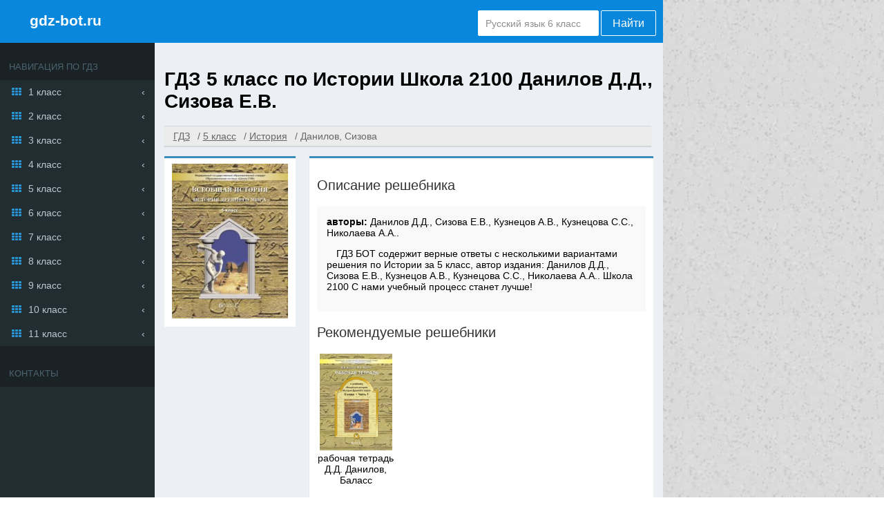

--- FILE ---
content_type: text/html; charset=UTF-8
request_url: https://gdz-bot.ru/5-klass/istoriya/danilov-sizova
body_size: 6945
content:
<!DOCTYPE html>
<html lang="ru">
<head>
    
<meta charset="UTF-8">
<title>ГДЗ за 5 класс по Истории Данилов Д.Д., Сизова Е.В. Школа 2100 </title>
<link rel="shortcut icon" href="/favicon.ico"/>
<meta name="description" content="ГДЗ БОТ содержит верные ответы с несколькими вариантами решения по Истории за 5 класс, автор издания: Данилов Д.Д., Сизова Е.В., Кузнецов А.В., Кузнецова С.С., Николаева А.А.. Школа 2100   С нами учебный процесс станет лучше!"/>
<meta name="keywords" content="Готовые домашние задания, ГДЗ, решебник, за 5 класс, по Истории, Школа 2100, Данилов Д.Д., Сизова Е.В., Кузнецов А.В., Кузнецова С.С., Николаева А.А., ,  Издательство:Баласс, полные, подробные, качественные, верные, ответы на вопросы, решение задач, ГДЗБОТ"/>
    <meta name="viewport"
          content="width=device-width, initial-scale=1.0, minimum-scale=1.0, maximum-scale=2.0, user-scalable=yes">

    <link rel="canonical" href="/5-klass/istoriya/danilov-sizova">
<meta name="yandex-verification" content="f0806479f8bb6a87" />
<meta property="og:title" content="ГДЗ за 5 класс по Истории Данилов Д.Д., Сизова Е.В. Школа 2100 ">
<meta property="og:type" content="website">
<meta property="og:url" content="/5-klass/istoriya/danilov-sizova">
<meta property="og:description" content="ГДЗ БОТ содержит верные ответы с несколькими вариантами решения по Истории за 5 класс, автор издания: Данилов Д.Д., Сизова Е.В., Кузнецов А.В., Кузнецова С.С., Николаева А.А.. Школа 2100   С нами учебный процесс станет лучше!">
  <meta property="og:site_name" content="Гдз от gdz-bot.ru">
<meta name="twitter:card" content="summary">
<meta name="twitter:title" content="ГДЗ за 5 класс по Истории Данилов Д.Д., Сизова Е.В. Школа 2100 ">
<meta name="twitter:description" content="ГДЗ БОТ содержит верные ответы с несколькими вариантами решения по Истории за 5 класс, автор издания: Данилов Д.Д., Сизова Е.В., Кузнецов А.В., Кузнецова С.С., Николаева А.А.. Школа 2100   С нами учебный процесс станет лучше!">




<script>
    window.app = {
        version: '1758524885',
        action: "view",
        canonical: location.protocol + '//' + location.host + '/5-klass/istoriya/danilov-sizova',
        book: {
            external: null        },
            }
</script>
  <link rel="stylesheet" href="/build/assets/css/vendors.6aca75f7b164fb2b25cc.css" />
  <link rel="stylesheet" href="/build/assets/css/index.a052c21238cdd420d88c.css" />
                </head>
<body>
<div class="page">
    <main class=" container bc-catskill">
        <header >
                            <div class="brand-block">
                    <i class="icon-menu-outline menu-toggler"></i>
                    <a href="/" class="brand txt-light undecorate">gdz-bot.ru</a>
                </div>
                <form action="/search/" method="get" class="search" id="search">
                    <input type="text" name="q" value="Русский язык 6 класс" onfocus="if (this.value == 'Русский язык 6 класс') {this.value = '';}" onblur="if (this.value == '') {this.value = 'Русский язык 6 класс';}">
                    <button type="submit" value="Найти">Найти</button>
                </form>
                    </header>

                <div id="main-content">
            <aside class="menu">
                <header>
                    <h2>Навигация по гдз</h2>
                </header>
                
    <div class="row">
        <a class="icon icon-th" href="/1-klass">1 класс</a>

        <div class="list-group">
            
                                    <a class="icon icon-circle-empty" href="/1-klass/russkii_yazik">
                        Русский язык                    </a>

                
            
                                    <a class="icon icon-circle-empty" href="/1-klass/matematika">
                        Математика                    </a>

                
            
                                    <a class="icon icon-circle-empty" href="/1-klass/english">
                        Английский язык                    </a>

                
            
                
            
                
            
                
            
                
            
                
            
                
            
                
            
                
            
                
            
                                    <a class="icon icon-circle-empty" href="/1-klass/okruzhayushchiy-mir">
                        Окружающий мир                    </a>

                
            
                                    <a class="icon icon-circle-empty" href="/1-klass/literatura">
                        Литература                    </a>

                
            
                
            
                                    <a class="icon icon-circle-empty" href="/1-klass/informatika">
                        Информатика                    </a>

                
            
                                    <a class="icon icon-circle-empty" href="/1-klass/musica">
                        Музыка                    </a>

                
            
                
            
                
            
                
            
                
            
                
            
                
            
                                    <a class="icon icon-circle-empty" href="/1-klass/chelovek-i-mir">
                        Человек и мир                    </a>

                
            
                
            
                
            
                                    <a class="icon icon-circle-empty" href="/1-klass/izo">
                        ИЗО                    </a>

                
            
                
            
                
            
                
            
                
                    </div>

    </div>


    <div class="row">
        <a class="icon icon-th" href="/2-klass">2 класс</a>

        <div class="list-group">
            
                                    <a class="icon icon-circle-empty" href="/2-klass/russkii_yazik">
                        Русский язык                    </a>

                
            
                                    <a class="icon icon-circle-empty" href="/2-klass/matematika">
                        Математика                    </a>

                
            
                                    <a class="icon icon-circle-empty" href="/2-klass/english">
                        Английский язык                    </a>

                
            
                                    <a class="icon icon-circle-empty" href="/2-klass/nemeckiy_yazik">
                        Немецкий язык                    </a>

                
            
                
            
                
            
                
            
                
            
                
            
                
            
                
            
                
            
                                    <a class="icon icon-circle-empty" href="/2-klass/okruzhayushchiy-mir">
                        Окружающий мир                    </a>

                
            
                                    <a class="icon icon-circle-empty" href="/2-klass/literatura">
                        Литература                    </a>

                
            
                
            
                                    <a class="icon icon-circle-empty" href="/2-klass/informatika">
                        Информатика                    </a>

                
            
                                    <a class="icon icon-circle-empty" href="/2-klass/musica">
                        Музыка                    </a>

                
            
                                    <a class="icon icon-circle-empty" href="/2-klass/tekhnologiya">
                        Технология                    </a>

                
            
                
            
                
            
                
            
                
            
                
            
                                    <a class="icon icon-circle-empty" href="/2-klass/chelovek-i-mir">
                        Человек и мир                    </a>

                
            
                
            
                
            
                                    <a class="icon icon-circle-empty" href="/2-klass/izo">
                        ИЗО                    </a>

                
            
                
            
                
            
                                    <a class="icon icon-circle-empty" href="/2-klass/mir_prirody_i_cheloveka">
                        Мир природы и человека                    </a>

                
            
                
                    </div>

    </div>


    <div class="row">
        <a class="icon icon-th" href="/3-klass">3 класс</a>

        <div class="list-group">
            
                                    <a class="icon icon-circle-empty" href="/3-klass/russkii_yazik">
                        Русский язык                    </a>

                
            
                                    <a class="icon icon-circle-empty" href="/3-klass/matematika">
                        Математика                    </a>

                
            
                                    <a class="icon icon-circle-empty" href="/3-klass/english">
                        Английский язык                    </a>

                
            
                                    <a class="icon icon-circle-empty" href="/3-klass/nemeckiy_yazik">
                        Немецкий язык                    </a>

                
            
                
            
                
            
                
            
                
            
                
            
                
            
                
            
                
            
                                    <a class="icon icon-circle-empty" href="/3-klass/okruzhayushchiy-mir">
                        Окружающий мир                    </a>

                
            
                                    <a class="icon icon-circle-empty" href="/3-klass/literatura">
                        Литература                    </a>

                
            
                
            
                                    <a class="icon icon-circle-empty" href="/3-klass/informatika">
                        Информатика                    </a>

                
            
                                    <a class="icon icon-circle-empty" href="/3-klass/musica">
                        Музыка                    </a>

                
            
                                    <a class="icon icon-circle-empty" href="/3-klass/tekhnologiya">
                        Технология                    </a>

                
            
                
            
                
            
                
            
                
            
                
            
                
            
                
            
                
            
                                    <a class="icon icon-circle-empty" href="/3-klass/izo">
                        ИЗО                    </a>

                
            
                
            
                
            
                                    <a class="icon icon-circle-empty" href="/3-klass/mir_prirody_i_cheloveka">
                        Мир природы и человека                    </a>

                
            
                
                    </div>

    </div>


    <div class="row">
        <a class="icon icon-th" href="/4-klass">4 класс</a>

        <div class="list-group">
            
                                    <a class="icon icon-circle-empty" href="/4-klass/russkii_yazik">
                        Русский язык                    </a>

                
            
                                    <a class="icon icon-circle-empty" href="/4-klass/matematika">
                        Математика                    </a>

                
            
                                    <a class="icon icon-circle-empty" href="/4-klass/english">
                        Английский язык                    </a>

                
            
                                    <a class="icon icon-circle-empty" href="/4-klass/nemeckiy_yazik">
                        Немецкий язык                    </a>

                
            
                
            
                
            
                
            
                
            
                
            
                
            
                
            
                
            
                                    <a class="icon icon-circle-empty" href="/4-klass/okruzhayushchiy-mir">
                        Окружающий мир                    </a>

                
            
                                    <a class="icon icon-circle-empty" href="/4-klass/literatura">
                        Литература                    </a>

                
            
                
            
                                    <a class="icon icon-circle-empty" href="/4-klass/informatika">
                        Информатика                    </a>

                
            
                                    <a class="icon icon-circle-empty" href="/4-klass/musica">
                        Музыка                    </a>

                
            
                                    <a class="icon icon-circle-empty" href="/4-klass/tekhnologiya">
                        Технология                    </a>

                
            
                
            
                
            
                
            
                
            
                
            
                
            
                                    <a class="icon icon-circle-empty" href="/4-klass/belorusskiy_yazik">
                        Белорусский язык                    </a>

                
            
                
            
                                    <a class="icon icon-circle-empty" href="/4-klass/izo">
                        ИЗО                    </a>

                
            
                
            
                
            
                                    <a class="icon icon-circle-empty" href="/4-klass/mir_prirody_i_cheloveka">
                        Мир природы и человека                    </a>

                
            
                                    <a class="icon icon-circle-empty" href="/4-klass/osnovi_kulturi">
                        Основы культуры                    </a>

                
                    </div>

    </div>


    <div class="row">
        <a class="icon icon-th" href="/5-klass">5 класс</a>

        <div class="list-group">
            
                                    <a class="icon icon-circle-empty" href="/5-klass/russkii_yazik">
                        Русский язык                    </a>

                
            
                                    <a class="icon icon-circle-empty" href="/5-klass/matematika">
                        Математика                    </a>

                
            
                                    <a class="icon icon-circle-empty" href="/5-klass/english">
                        Английский язык                    </a>

                
            
                                    <a class="icon icon-circle-empty" href="/5-klass/nemeckiy_yazik">
                        Немецкий язык                    </a>

                
            
                
            
                
            
                                    <a class="icon icon-circle-empty" href="/5-klass/istoriya">
                        История                    </a>

                
            
                                    <a class="icon icon-circle-empty" href="/5-klass/geografiya">
                        География                    </a>

                
            
                                    <a class="icon icon-circle-empty" href="/5-klass/biologiya">
                        Биология                    </a>

                
            
                                    <a class="icon icon-circle-empty" href="/5-klass/obshhestvoznanie">
                        Обществознание                    </a>

                
            
                                    <a class="icon icon-circle-empty" href="/5-klass/fizika">
                        Физика                    </a>

                
            
                
            
                
            
                                    <a class="icon icon-circle-empty" href="/5-klass/literatura">
                        Литература                    </a>

                
            
                
            
                                    <a class="icon icon-circle-empty" href="/5-klass/informatika">
                        Информатика                    </a>

                
            
                                    <a class="icon icon-circle-empty" href="/5-klass/musica">
                        Музыка                    </a>

                
            
                                    <a class="icon icon-circle-empty" href="/5-klass/tekhnologiya">
                        Технология                    </a>

                
            
                                    <a class="icon icon-circle-empty" href="/5-klass/obj">
                        ОБЖ                    </a>

                
            
                
            
                                    <a class="icon icon-circle-empty" href="/5-klass/prirodovedenie">
                        Природоведение                    </a>

                
            
                                    <a class="icon icon-circle-empty" href="/5-klass/yestestvoznaniye">
                        Естествознание                    </a>

                
            
                
            
                                    <a class="icon icon-circle-empty" href="/5-klass/chelovek-i-mir">
                        Человек и мир                    </a>

                
            
                                    <a class="icon icon-circle-empty" href="/5-klass/belorusskiy_yazik">
                        Белорусский язык                    </a>

                
            
                                    <a class="icon icon-circle-empty" href="/5-klass/ukrainskiy_yazik">
                        Украинский язык                    </a>

                
            
                
            
                
            
                                    <a class="icon icon-circle-empty" href="/5-klass/iskusstvo">
                        Искусство                    </a>

                
            
                
            
                                    <a class="icon icon-circle-empty" href="/5-klass/osnovi_kulturi">
                        Основы культуры                    </a>

                
                    </div>

    </div>


    <div class="row">
        <a class="icon icon-th" href="/6-klass">6 класс</a>

        <div class="list-group">
            
                                    <a class="icon icon-circle-empty" href="/6-klass/russkii_yazik">
                        Русский язык                    </a>

                
            
                                    <a class="icon icon-circle-empty" href="/6-klass/matematika">
                        Математика                    </a>

                
            
                                    <a class="icon icon-circle-empty" href="/6-klass/english">
                        Английский язык                    </a>

                
            
                                    <a class="icon icon-circle-empty" href="/6-klass/nemeckiy_yazik">
                        Немецкий язык                    </a>

                
            
                
            
                
            
                                    <a class="icon icon-circle-empty" href="/6-klass/istoriya">
                        История                    </a>

                
            
                                    <a class="icon icon-circle-empty" href="/6-klass/geografiya">
                        География                    </a>

                
            
                                    <a class="icon icon-circle-empty" href="/6-klass/biologiya">
                        Биология                    </a>

                
            
                                    <a class="icon icon-circle-empty" href="/6-klass/obshhestvoznanie">
                        Обществознание                    </a>

                
            
                                    <a class="icon icon-circle-empty" href="/6-klass/fizika">
                        Физика                    </a>

                
            
                
            
                
            
                                    <a class="icon icon-circle-empty" href="/6-klass/literatura">
                        Литература                    </a>

                
            
                
            
                                    <a class="icon icon-circle-empty" href="/6-klass/informatika">
                        Информатика                    </a>

                
            
                                    <a class="icon icon-circle-empty" href="/6-klass/musica">
                        Музыка                    </a>

                
            
                                    <a class="icon icon-circle-empty" href="/6-klass/tekhnologiya">
                        Технология                    </a>

                
            
                                    <a class="icon icon-circle-empty" href="/6-klass/obj">
                        ОБЖ                    </a>

                
            
                                    <a class="icon icon-circle-empty" href="/6-klass/ekologiya">
                        Экология                    </a>

                
            
                
            
                                    <a class="icon icon-circle-empty" href="/6-klass/yestestvoznaniye">
                        Естествознание                    </a>

                
            
                
            
                
            
                
            
                                    <a class="icon icon-circle-empty" href="/6-klass/ukrainskiy_yazik">
                        Украинский язык                    </a>

                
            
                
            
                                    <a class="icon icon-circle-empty" href="/6-klass/ispanskiy-yazyk">
                        Испанский язык                    </a>

                
            
                                    <a class="icon icon-circle-empty" href="/6-klass/iskusstvo">
                        Искусство                    </a>

                
            
                
            
                                    <a class="icon icon-circle-empty" href="/6-klass/osnovi_kulturi">
                        Основы культуры                    </a>

                
                    </div>

    </div>


    <div class="row">
        <a class="icon icon-th" href="/7-klass">7 класс</a>

        <div class="list-group">
            
                                    <a class="icon icon-circle-empty" href="/7-klass/russkii_yazik">
                        Русский язык                    </a>

                
            
                
            
                                    <a class="icon icon-circle-empty" href="/7-klass/english">
                        Английский язык                    </a>

                
            
                                    <a class="icon icon-circle-empty" href="/7-klass/nemeckiy_yazik">
                        Немецкий язык                    </a>

                
            
                                    <a class="icon icon-circle-empty" href="/7-klass/geometria">
                        Геометрия                    </a>

                
            
                                    <a class="icon icon-circle-empty" href="/7-klass/algebra">
                        Алгебра                    </a>

                
            
                                    <a class="icon icon-circle-empty" href="/7-klass/istoriya">
                        История                    </a>

                
            
                                    <a class="icon icon-circle-empty" href="/7-klass/geografiya">
                        География                    </a>

                
            
                                    <a class="icon icon-circle-empty" href="/7-klass/biologiya">
                        Биология                    </a>

                
            
                                    <a class="icon icon-circle-empty" href="/7-klass/obshhestvoznanie">
                        Обществознание                    </a>

                
            
                                    <a class="icon icon-circle-empty" href="/7-klass/fizika">
                        Физика                    </a>

                
            
                                    <a class="icon icon-circle-empty" href="/7-klass/himiya">
                        Химия                    </a>

                
            
                
            
                                    <a class="icon icon-circle-empty" href="/7-klass/literatura">
                        Литература                    </a>

                
            
                
            
                                    <a class="icon icon-circle-empty" href="/7-klass/informatika">
                        Информатика                    </a>

                
            
                                    <a class="icon icon-circle-empty" href="/7-klass/musica">
                        Музыка                    </a>

                
            
                                    <a class="icon icon-circle-empty" href="/7-klass/tekhnologiya">
                        Технология                    </a>

                
            
                                    <a class="icon icon-circle-empty" href="/7-klass/obj">
                        ОБЖ                    </a>

                
            
                                    <a class="icon icon-circle-empty" href="/7-klass/ekologiya">
                        Экология                    </a>

                
            
                
            
                
            
                
            
                
            
                                    <a class="icon icon-circle-empty" href="/7-klass/belorusskiy_yazik">
                        Белорусский язык                    </a>

                
            
                                    <a class="icon icon-circle-empty" href="/7-klass/ukrainskiy_yazik">
                        Украинский язык                    </a>

                
            
                
            
                
            
                                    <a class="icon icon-circle-empty" href="/7-klass/iskusstvo">
                        Искусство                    </a>

                
            
                
            
                
                    </div>

    </div>


    <div class="row">
        <a class="icon icon-th" href="/8-klass">8 класс</a>

        <div class="list-group">
            
                                    <a class="icon icon-circle-empty" href="/8-klass/russkii_yazik">
                        Русский язык                    </a>

                
            
                
            
                                    <a class="icon icon-circle-empty" href="/8-klass/english">
                        Английский язык                    </a>

                
            
                                    <a class="icon icon-circle-empty" href="/8-klass/nemeckiy_yazik">
                        Немецкий язык                    </a>

                
            
                                    <a class="icon icon-circle-empty" href="/8-klass/geometria">
                        Геометрия                    </a>

                
            
                                    <a class="icon icon-circle-empty" href="/8-klass/algebra">
                        Алгебра                    </a>

                
            
                                    <a class="icon icon-circle-empty" href="/8-klass/istoriya">
                        История                    </a>

                
            
                                    <a class="icon icon-circle-empty" href="/8-klass/geografiya">
                        География                    </a>

                
            
                                    <a class="icon icon-circle-empty" href="/8-klass/biologiya">
                        Биология                    </a>

                
            
                                    <a class="icon icon-circle-empty" href="/8-klass/obshhestvoznanie">
                        Обществознание                    </a>

                
            
                                    <a class="icon icon-circle-empty" href="/8-klass/fizika">
                        Физика                    </a>

                
            
                                    <a class="icon icon-circle-empty" href="/8-klass/himiya">
                        Химия                    </a>

                
            
                
            
                                    <a class="icon icon-circle-empty" href="/8-klass/literatura">
                        Литература                    </a>

                
            
                
            
                                    <a class="icon icon-circle-empty" href="/8-klass/informatika">
                        Информатика                    </a>

                
            
                
            
                                    <a class="icon icon-circle-empty" href="/8-klass/tekhnologiya">
                        Технология                    </a>

                
            
                                    <a class="icon icon-circle-empty" href="/8-klass/obj">
                        ОБЖ                    </a>

                
            
                                    <a class="icon icon-circle-empty" href="/8-klass/ekologiya">
                        Экология                    </a>

                
            
                
            
                
            
                
            
                
            
                                    <a class="icon icon-circle-empty" href="/8-klass/belorusskiy_yazik">
                        Белорусский язык                    </a>

                
            
                
            
                
            
                
            
                
            
                
            
                
                    </div>

    </div>


    <div class="row">
        <a class="icon icon-th" href="/9-klass">9 класс</a>

        <div class="list-group">
            
                                    <a class="icon icon-circle-empty" href="/9-klass/russkii_yazik">
                        Русский язык                    </a>

                
            
                                    <a class="icon icon-circle-empty" href="/9-klass/matematika">
                        Математика                    </a>

                
            
                                    <a class="icon icon-circle-empty" href="/9-klass/english">
                        Английский язык                    </a>

                
            
                                    <a class="icon icon-circle-empty" href="/9-klass/nemeckiy_yazik">
                        Немецкий язык                    </a>

                
            
                                    <a class="icon icon-circle-empty" href="/9-klass/geometria">
                        Геометрия                    </a>

                
            
                                    <a class="icon icon-circle-empty" href="/9-klass/algebra">
                        Алгебра                    </a>

                
            
                                    <a class="icon icon-circle-empty" href="/9-klass/istoriya">
                        История                    </a>

                
            
                                    <a class="icon icon-circle-empty" href="/9-klass/geografiya">
                        География                    </a>

                
            
                                    <a class="icon icon-circle-empty" href="/9-klass/biologiya">
                        Биология                    </a>

                
            
                                    <a class="icon icon-circle-empty" href="/9-klass/obshhestvoznanie">
                        Обществознание                    </a>

                
            
                                    <a class="icon icon-circle-empty" href="/9-klass/fizika">
                        Физика                    </a>

                
            
                                    <a class="icon icon-circle-empty" href="/9-klass/himiya">
                        Химия                    </a>

                
            
                
            
                                    <a class="icon icon-circle-empty" href="/9-klass/literatura">
                        Литература                    </a>

                
            
                                    <a class="icon icon-circle-empty" href="/9-klass/cherchenie">
                        Черчение                    </a>

                
            
                                    <a class="icon icon-circle-empty" href="/9-klass/informatika">
                        Информатика                    </a>

                
            
                
            
                                    <a class="icon icon-circle-empty" href="/9-klass/tekhnologiya">
                        Технология                    </a>

                
            
                                    <a class="icon icon-circle-empty" href="/9-klass/obj">
                        ОБЖ                    </a>

                
            
                
            
                
            
                
            
                
            
                
            
                                    <a class="icon icon-circle-empty" href="/9-klass/belorusskiy_yazik">
                        Белорусский язык                    </a>

                
            
                
            
                
            
                
            
                
            
                
            
                
                    </div>

    </div>


    <div class="row">
        <a class="icon icon-th" href="/10-klass">10 класс</a>

        <div class="list-group">
            
                                    <a class="icon icon-circle-empty" href="/10-klass/russkii_yazik">
                        Русский язык                    </a>

                
            
                                    <a class="icon icon-circle-empty" href="/10-klass/matematika">
                        Математика                    </a>

                
            
                                    <a class="icon icon-circle-empty" href="/10-klass/english">
                        Английский язык                    </a>

                
            
                                    <a class="icon icon-circle-empty" href="/10-klass/nemeckiy_yazik">
                        Немецкий язык                    </a>

                
            
                                    <a class="icon icon-circle-empty" href="/10-klass/geometria">
                        Геометрия                    </a>

                
            
                                    <a class="icon icon-circle-empty" href="/10-klass/algebra">
                        Алгебра                    </a>

                
            
                                    <a class="icon icon-circle-empty" href="/10-klass/istoriya">
                        История                    </a>

                
            
                                    <a class="icon icon-circle-empty" href="/10-klass/geografiya">
                        География                    </a>

                
            
                                    <a class="icon icon-circle-empty" href="/10-klass/biologiya">
                        Биология                    </a>

                
            
                                    <a class="icon icon-circle-empty" href="/10-klass/obshhestvoznanie">
                        Обществознание                    </a>

                
            
                                    <a class="icon icon-circle-empty" href="/10-klass/fizika">
                        Физика                    </a>

                
            
                                    <a class="icon icon-circle-empty" href="/10-klass/himiya">
                        Химия                    </a>

                
            
                
            
                
            
                
            
                                    <a class="icon icon-circle-empty" href="/10-klass/informatika">
                        Информатика                    </a>

                
            
                
            
                
            
                
            
                
            
                
            
                
            
                
            
                
            
                
            
                
            
                
            
                
            
                
            
                
            
                
                    </div>

    </div>


    <div class="row">
        <a class="icon icon-th" href="/11-klass">11 класс</a>

        <div class="list-group">
            
                                    <a class="icon icon-circle-empty" href="/11-klass/russkii_yazik">
                        Русский язык                    </a>

                
            
                                    <a class="icon icon-circle-empty" href="/11-klass/matematika">
                        Математика                    </a>

                
            
                                    <a class="icon icon-circle-empty" href="/11-klass/english">
                        Английский язык                    </a>

                
            
                                    <a class="icon icon-circle-empty" href="/11-klass/nemeckiy_yazik">
                        Немецкий язык                    </a>

                
            
                                    <a class="icon icon-circle-empty" href="/11-klass/geometria">
                        Геометрия                    </a>

                
            
                                    <a class="icon icon-circle-empty" href="/11-klass/algebra">
                        Алгебра                    </a>

                
            
                                    <a class="icon icon-circle-empty" href="/11-klass/istoriya">
                        История                    </a>

                
            
                                    <a class="icon icon-circle-empty" href="/11-klass/geografiya">
                        География                    </a>

                
            
                                    <a class="icon icon-circle-empty" href="/11-klass/biologiya">
                        Биология                    </a>

                
            
                                    <a class="icon icon-circle-empty" href="/11-klass/obshhestvoznanie">
                        Обществознание                    </a>

                
            
                                    <a class="icon icon-circle-empty" href="/11-klass/fizika">
                        Физика                    </a>

                
            
                                    <a class="icon icon-circle-empty" href="/11-klass/himiya">
                        Химия                    </a>

                
            
                
            
                
            
                
            
                                    <a class="icon icon-circle-empty" href="/11-klass/informatika">
                        Информатика                    </a>

                
            
                
            
                
            
                
            
                
            
                
            
                
            
                                    <a class="icon icon-circle-empty" href="/11-klass/astronomiya">
                        Астрономия                    </a>

                
            
                
            
                
            
                
            
                
            
                
            
                
            
                
            
                
                    </div>

    </div>

                                                <section >
                    <header>
                        <h2>
                            Контакты
                        </h2>
                        <div class="warnBox" id="warnBox">
                            <div id="vk_groups" class="vk_groups"></div>
                        </div>
                    </header>
                    <div id="vk_group"></div>
                </section>
                            </aside>
                        
<div id='media-5' class='media media-right'></div>
                        <section class="main">
                                    
<div id='media-7' class='media media-video'></div>
                                
<header>
   <h1>
       ГДЗ 5 класс по Истории Школа 2100 Данилов Д.Д., Сизова Е.В.     </h1>
</header>

    <ul class="breadcrumbs" itemscope itemtype="http://schema.org/BreadcrumbList">
        <li itemprop="itemListElement" itemscope itemtype="http://schema.org/ListItem">
                            <a href="/" title="Гдз Бот от учителя" itemprop="item">
                    <span itemprop="name">ГДЗ</span>
                </a>
                        <meta itemprop="position" content="1"/>
        </li>
                    <li itemprop="itemListElement" itemscope itemtype="http://schema.org/ListItem">
                <a href="/5-klass" title="Гдз Бот от учителя за 5 класс" itemprop="item">
                    <span itemprop="name">5 класс</span>
                </a>
                <meta itemprop="position" content="2"/>
            </li>
                    <li itemprop="itemListElement" itemscope itemtype="http://schema.org/ListItem">
                <a href="/5-klass/istoriya" title="Гдз Бот от учителя по Истории за 5 класс" itemprop="item">
                    <span itemprop="name">История</span>
                </a>
                <meta itemprop="position" content="3"/>
            </li>
                    <li itemprop="itemListElement" itemscope itemtype="http://schema.org/ListItem">
                <a class="inactive-crumb" itemprop="item">
                    <span itemprop="name">Данилов, Сизова</span>
                </a>
                <meta itemprop="position" content="4"/>
            </li>
            </ul>

<div id='media-22' class='media media-breadcrumbs'></div>
<section class="outer-bottom outer-top" itemscope="" itemtype="https://schema.org/Book">

        <figure class="one-book">
            <div class="book-cover bd-top bd-color-blue  bc-light">
                <img class="cover" src="		/attachments/images/covers/000/042/520/0000/istoriya-5-klass-danilov-sizova.jpg"
                     alt="ГДЗ 5 класс по Истории Школа 2100 Данилов Д.Д., Сизова Е.В.  "
                     title="ГДЗ 5 класс по Истории Школа 2100 Данилов Д.Д., Сизова Е.В.  "
                     itemprop="image"/>
                            </div>
            <figcaption class="bd-top bd-color-blue bc-light shadow">
                <h3>Описание решебника</h3>
                <div class="txt-box bc-grey">
                    <div class="references">
                                                        <b>авторы: </b><span
                                    itemprop="author">Данилов Д.Д., Сизова Е.В., Кузнецов А.В., Кузнецова С.С., Николаева А.А..</span>
                                            </div>
                                            <p>ГДЗ БОТ содержит верные ответы с несколькими вариантами решения по Истории за 5 класс, автор издания: Данилов Д.Д., Сизова Е.В., Кузнецов А.В., Кузнецова С.С., Николаева А.А.. Школа 2100   С нами учебный процесс станет лучше!</p>
                    
                </div>

                                    <div>
                        <h3>Рекомендуемые решебники</h3>
                        <div class="suggested-books">
                                                            <a class="book book-suggest"
   href="/5-klass/istoriya/rabochaya-tetrad-danilov"
   title="ГДЗ к рабочей тетради по Истории 5 класс Данилов">

    <div class="suggest-cover">
        <img src="//gdz-bot.ru/attachments/images/covers/000/041/934/0000/istoriya-5-klass-rabochaya-tetrad-danilov-turchina.jpg"
             alt="ГДЗ к рабочей тетради по Истории 5 класс Данилов">
    </div>

    <span>

        рабочая тетрадь Д.Д. Данилов, Баласс
    </span>

</a>
                                                    </div>
                    </div>
                            </figcaption>
        </figure>
</section>


<div id='media-3' class='media media-top'></div>


    <div class="outer-bottom task-list bd-top bd-color-blue bc-light txt-box" id="taskList">
                    
<h2 title="Ответы к параграфам">
	Ответы к параграфам</h2>

    
            <a title="Введение 1"
           href="#task?t=paragrph-1"
        >Введение 1</a>
            <a title="Введение 2"
           href="#task?t=paragrph-2"
        >Введение 2</a>
            <a title="§ 1"
           href="#task?t=paragrph-3"
        >§ 1</a>
            <a title="§ 2"
           href="#task?t=paragrph-4"
        >§ 2</a>
            <a title="§ 3"
           href="#task?t=paragrph-5"
        >§ 3</a>
            <a title="§ 4"
           href="#task?t=paragrph-6"
        >§ 4</a>
            <a title="§ 5"
           href="#task?t=paragrph-7"
        >§ 5</a>
            <a title="§ 6"
           href="#task?t=paragrph-8"
        >§ 6</a>
            <a title="Общий взгляд на 1 раздел"
           href="#task?t=paragrph-9"
        >Общий взгляд на 1 раздел</a>
            <a title="Раздел 2"
           href="#task?t=paragrph-10"
        >Раздел 2</a>
            <a title="§ 7"
           href="#task?t=paragrph-11"
        >§ 7</a>
            <a title="§ 8"
           href="#task?t=paragrph-12"
        >§ 8</a>
            <a title="§ 9"
           href="#task?t=paragrph-13"
        >§ 9</a>
            <a title="§ 10"
           href="#task?t=paragrph-14"
        >§ 10</a>
            <a title="§ 11"
           href="#task?t=paragrph-15"
        >§ 11</a>
            <a title="§ 12"
           href="#task?t=paragrph-16"
        >§ 12</a>
            <a title="§ 13"
           href="#task?t=paragrph-17"
        >§ 13</a>
            <a title="§ 14"
           href="#task?t=paragrph-18"
        >§ 14</a>
            <a title="§ 15"
           href="#task?t=paragrph-19"
        >§ 15</a>
            <a title="§ 16"
           href="#task?t=paragrph-20"
        >§ 16</a>
            <a title="§ 17"
           href="#task?t=paragrph-21"
        >§ 17</a>
            <a title="§ 18"
           href="#task?t=paragrph-22"
        >§ 18</a>
            <a title="Общий взгляд на 2 раздел"
           href="#task?t=paragrph-23"
        >Общий взгляд на 2 раздел</a>
            <a title="Раздел 3"
           href="#task?t=paragrph-24"
        >Раздел 3</a>
            <a title="§ 19"
           href="#task?t=paragrph-25"
        >§ 19</a>
            <a title="§ 20"
           href="#task?t=paragrph-26"
        >§ 20</a>
            <a title="§ 21"
           href="#task?t=paragrph-27"
        >§ 21</a>
            <a title="§ 22"
           href="#task?t=paragrph-28"
        >§ 22</a>
            <a title="§ 23"
           href="#task?t=paragrph-29"
        >§ 23</a>
            <a title="§ 24"
           href="#task?t=paragrph-30"
        >§ 24</a>
            <a title="§ 25"
           href="#task?t=paragrph-31"
        >§ 25</a>
            <a title="§ 26"
           href="#task?t=paragrph-32"
        >§ 26</a>
            <a title="§ 27"
           href="#task?t=paragrph-33"
        >§ 27</a>
            <a title="§ 28"
           href="#task?t=paragrph-34"
        >§ 28</a>
            <a title="§ 29"
           href="#task?t=paragrph-35"
        >§ 29</a>
            <a title="Общий взгляд на 3 раздел"
           href="#task?t=paragrph-36"
        >Общий взгляд на 3 раздел</a>
            <a title="Раздел 4"
           href="#task?t=paragrph-37"
        >Раздел 4</a>
            <a title="§ 30"
           href="#task?t=paragrph-38"
        >§ 30</a>
            <a title="§ 31"
           href="#task?t=paragrph-39"
        >§ 31</a>
            <a title="§ 32"
           href="#task?t=paragrph-40"
        >§ 32</a>
            <a title="§ 33"
           href="#task?t=paragrph-41"
        >§ 33</a>
            <a title="§ 34"
           href="#task?t=paragrph-42"
        >§ 34</a>
            <a title="§ 35"
           href="#task?t=paragrph-43"
        >§ 35</a>
            <a title="§ 36"
           href="#task?t=paragrph-44"
        >§ 36</a>
            <a title="§ 37"
           href="#task?t=paragrph-45"
        >§ 37</a>
            <a title="§ 38"
           href="#task?t=paragrph-46"
        >§ 38</a>
            <a title="§ 39"
           href="#task?t=paragrph-47"
        >§ 39</a>
            <a title="§ 40"
           href="#task?t=paragrph-48"
        >§ 40</a>
            <a title="§ 41"
           href="#task?t=paragrph-49"
        >§ 41</a>
            <a title="§ 42"
           href="#task?t=paragrph-50"
        >§ 42</a>
            <a title="§ 43"
           href="#task?t=paragrph-51"
        >§ 43</a>
            <a title="§ 44"
           href="#task?t=paragrph-52"
        >§ 44</a>
            <a title="§ 45"
           href="#task?t=paragrph-53"
        >§ 45</a>
            <a title="Общий взгляд на 4 раздел"
           href="#task?t=paragrph-54"
        >Общий взгляд на 4 раздел</a>
    
        </div>

    <div id="to_scroll"></div>
    
<div id='media-6' class='media media-center'></div>
    <div class="task-container outer-bottom task-list bd-top bd-color-blue bc-light txt-box"
         id="task"
         data-host="//gdz-bot.ru"
    >
    </div>




<div id='media-4' class='media media-bottom'></div>
<div class="socBtns">
            <div id="vk_share" class="vk_share"></div>
        <div id="vk_like" class="vk_like"></div>
    
            <div id="vk_comments" class="vk_comments"></div>
    </div>
            </section>
        </div>
                    <footer class="footer main-footer bc-light">
                <a href="mailto:admin@gdz-bot.ru" class="mail-link">admin@gdz-bot.ru</a>
                <span class="main-footer_text"><a href="/" class="undecorate hover-decorate">gdz-bot.ru © 2026</a> <span>при поддержке <a href="//gdz.ru">gdz.ru</a> &#128153;</span></span>
            </footer>
            </main>
</div>

    <script src="/build/assets/js/vendors.1df770fc36ec709267f5.js"></script>
    <script src="/build/assets/js/index.f3f5d4940aea2692a851.js"></script>
<script>
    // ========================================================/
    // live internet counter
    // ========================================================/
    try {
        new Image().src = '//counter.yadro.ru/hit?t52.6;r' + escape(document.referrer) +
            ((typeof (screen) === 'undefined') ? '' : ';s' + screen.width + '*' + screen.height + '*' +
                (screen.colorDepth ? screen.colorDepth : screen.pixelDepth)) + ';u' + escape(document.URL) + ';' + Math.random()
    } catch (err) {}
    // ===========/ live internet counter \====================/
</script>

<!-- Yandex.Metrika counter -->
<script type="text/javascript" >
  (function(m,e,t,r,i,k,a){m[i]=m[i]||function(){(m[i].a=m[i].a||[]).push(arguments)};
    m[i].l=1*new Date();k=e.createElement(t),a=e.getElementsByTagName(t)[0],k.async=1,k.src=r,a.parentNode.insertBefore(k,a)})
  (window, document, "script", "https://mc.yandex.ru/metrika/tag.js", "ym");

  ym(61739920, "init", {
    clickmap:true,
    trackLinks:true,
    accurateTrackBounce:true
  });
</script>
<noscript><div><img src="https://mc.yandex.ru/watch/61739920" style="position:absolute; left:-9999px;" alt="" /></div></noscript>
<!-- /Yandex.Metrika counter -->

<script>try {new Image().src = '//mc.gdz.work/' + Math.random() + '?e=[base64]' + (document.referrer.length > 0 ? '&r=' + encodeURIComponent(document.referrer) : '') + (document.URL.length > 0 ? '&u=' + encodeURIComponent(document.URL) : '')} catch (err) {}</script>


</body>
</html>
